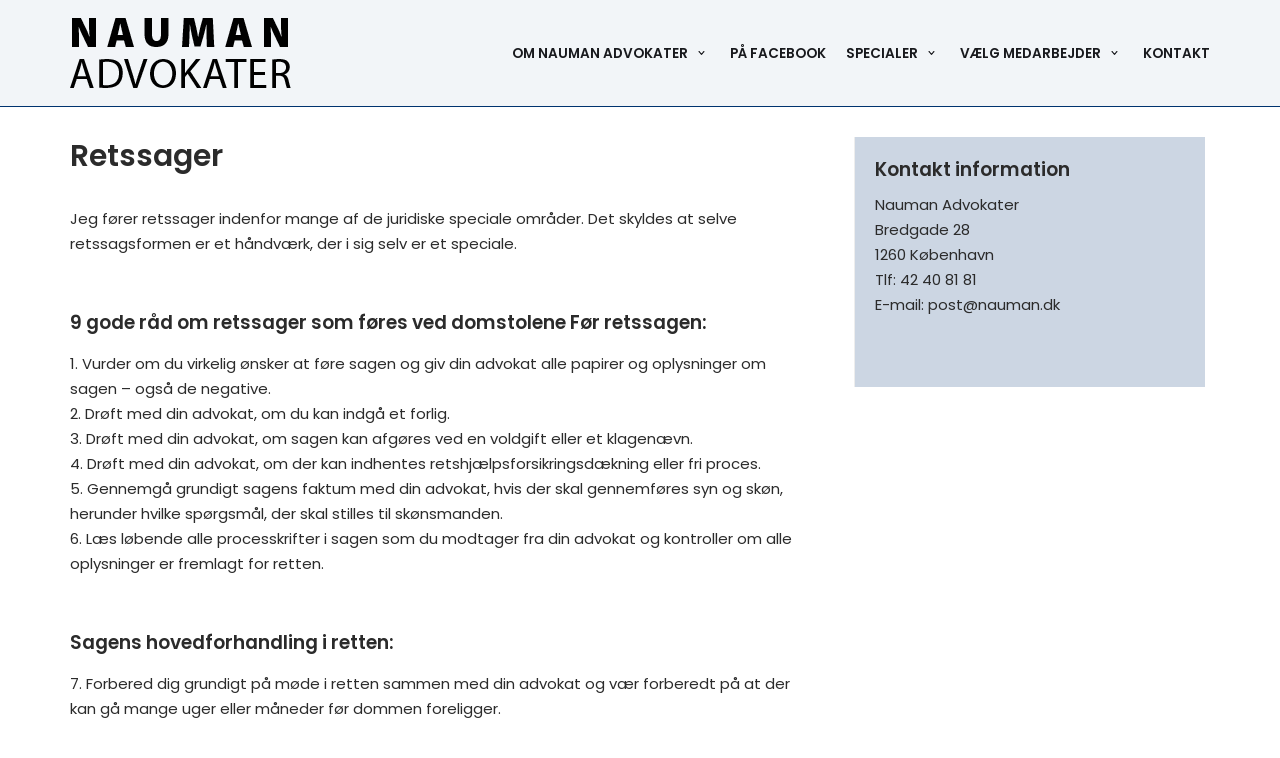

--- FILE ---
content_type: text/html; charset=UTF-8
request_url: http://nauman.dk/retssager/
body_size: 9196
content:
<!DOCTYPE html>
<html lang="en-GB">

<head>
	<meta charset="UTF-8">
	<meta name="viewport" content="width=device-width, initial-scale=1, minimum-scale=1">
	<link rel="profile" href="http://gmpg.org/xfn/11">
		<title>Retssager &#8211; Nauman Advokater</title>
<link rel='dns-prefetch' href='//maxcdn.bootstrapcdn.com' />
<link rel='dns-prefetch' href='//fonts.googleapis.com' />
<link rel='dns-prefetch' href='//s.w.org' />
<link rel="alternate" type="application/rss+xml" title="Nauman Advokater &raquo; Feed" href="http://nauman.dk/feed/" />
<link rel="alternate" type="application/rss+xml" title="Nauman Advokater &raquo; Comments Feed" href="http://nauman.dk/comments/feed/" />
		<script type="text/javascript">
			window._wpemojiSettings = {"baseUrl":"https:\/\/s.w.org\/images\/core\/emoji\/13.0.1\/72x72\/","ext":".png","svgUrl":"https:\/\/s.w.org\/images\/core\/emoji\/13.0.1\/svg\/","svgExt":".svg","source":{"concatemoji":"http:\/\/nauman.dk\/wp-includes\/js\/wp-emoji-release.min.js?ver=5.6.16"}};
			!function(e,a,t){var n,r,o,i=a.createElement("canvas"),p=i.getContext&&i.getContext("2d");function s(e,t){var a=String.fromCharCode;p.clearRect(0,0,i.width,i.height),p.fillText(a.apply(this,e),0,0);e=i.toDataURL();return p.clearRect(0,0,i.width,i.height),p.fillText(a.apply(this,t),0,0),e===i.toDataURL()}function c(e){var t=a.createElement("script");t.src=e,t.defer=t.type="text/javascript",a.getElementsByTagName("head")[0].appendChild(t)}for(o=Array("flag","emoji"),t.supports={everything:!0,everythingExceptFlag:!0},r=0;r<o.length;r++)t.supports[o[r]]=function(e){if(!p||!p.fillText)return!1;switch(p.textBaseline="top",p.font="600 32px Arial",e){case"flag":return s([127987,65039,8205,9895,65039],[127987,65039,8203,9895,65039])?!1:!s([55356,56826,55356,56819],[55356,56826,8203,55356,56819])&&!s([55356,57332,56128,56423,56128,56418,56128,56421,56128,56430,56128,56423,56128,56447],[55356,57332,8203,56128,56423,8203,56128,56418,8203,56128,56421,8203,56128,56430,8203,56128,56423,8203,56128,56447]);case"emoji":return!s([55357,56424,8205,55356,57212],[55357,56424,8203,55356,57212])}return!1}(o[r]),t.supports.everything=t.supports.everything&&t.supports[o[r]],"flag"!==o[r]&&(t.supports.everythingExceptFlag=t.supports.everythingExceptFlag&&t.supports[o[r]]);t.supports.everythingExceptFlag=t.supports.everythingExceptFlag&&!t.supports.flag,t.DOMReady=!1,t.readyCallback=function(){t.DOMReady=!0},t.supports.everything||(n=function(){t.readyCallback()},a.addEventListener?(a.addEventListener("DOMContentLoaded",n,!1),e.addEventListener("load",n,!1)):(e.attachEvent("onload",n),a.attachEvent("onreadystatechange",function(){"complete"===a.readyState&&t.readyCallback()})),(n=t.source||{}).concatemoji?c(n.concatemoji):n.wpemoji&&n.twemoji&&(c(n.twemoji),c(n.wpemoji)))}(window,document,window._wpemojiSettings);
		</script>
		<style type="text/css">
img.wp-smiley,
img.emoji {
	display: inline !important;
	border: none !important;
	box-shadow: none !important;
	height: 1em !important;
	width: 1em !important;
	margin: 0 .07em !important;
	vertical-align: -0.1em !important;
	background: none !important;
	padding: 0 !important;
}
</style>
	<link rel='stylesheet' id='wp-block-library-css'  href='http://nauman.dk/wp-includes/css/dist/block-library/style.min.css?ver=5.6.16' type='text/css' media='all' />
<link rel='stylesheet' id='animate-css-css'  href='http://nauman.dk/wp-content/plugins/otter-blocks/vendor/codeinwp/gutenberg-animation/assets/css/animate.min.css?ver=5.6.16' type='text/css' media='all' />
<link rel='stylesheet' id='themeisle-gutenberg-animation-style-css'  href='http://nauman.dk/wp-content/plugins/otter-blocks/vendor/codeinwp/gutenberg-animation/assets/css/style.css?ver=5.6.16' type='text/css' media='all' />
<link rel='stylesheet' id='themeisle-block_styles-css'  href='http://nauman.dk/wp-content/plugins/otter-blocks/vendor/codeinwp/gutenberg-blocks/build/style.css?ver=1.6.8' type='text/css' media='all' />
<link rel='stylesheet' id='contact-form-7-css'  href='http://nauman.dk/wp-content/plugins/contact-form-7/includes/css/styles.css?ver=5.4.1' type='text/css' media='all' />
<link rel='stylesheet' id='cff-css'  href='http://nauman.dk/wp-content/plugins/custom-facebook-feed/assets/css/cff-style.min.css?ver=4.3.3' type='text/css' media='all' />
<link rel='stylesheet' id='sb-font-awesome-css'  href='https://maxcdn.bootstrapcdn.com/font-awesome/4.7.0/css/font-awesome.min.css?ver=5.6.16' type='text/css' media='all' />
<link rel='stylesheet' id='neve-style-css'  href='http://nauman.dk/wp-content/themes/neve/style.min.css?ver=2.10.0' type='text/css' media='all' />
<style id='neve-style-inline-css' type='text/css'>
.header-menu-sidebar-inner li.menu-item-nav-search { display: none; }
 .container{ max-width: 748px; } .has-neve-button-color-color{ color: #fcaf3b!important; } .has-neve-button-color-background-color{ background-color: #fcaf3b!important; } .single-post-container .alignfull > [class*="__inner-container"], .single-post-container .alignwide > [class*="__inner-container"]{ max-width:718px } .button.button-primary, button, input[type=button], .btn, input[type="submit"], /* Buttons in navigation */ ul[id^="nv-primary-navigation"] li.button.button-primary > a, .menu li.button.button-primary > a, .wp-block-button.is-style-primary .wp-block-button__link, .wc-block-grid .wp-block-button .wp-block-button__link, form input[type="submit"], form button[type="submit"], #comments input[type="submit"]{ background-color: #fcaf3b;color: #000000;border-radius:3px 3px 3px 3px;border:none;border-width:1px 1px 1px 1px; } .button.button-primary:hover, ul[id^="nv-primary-navigation"] li.button.button-primary > a:hover, .menu li.button.button-primary > a:hover, .wp-block-button.is-style-primary .wp-block-button__link:hover, .wc-block-grid .wp-block-button .wp-block-button__link:hover, form input[type="submit"]:hover, form button[type="submit"]:hover, #comments input[type="submit"]:hover{ background-color: #003471;color: #ffffff; } .button.button-secondary, .cart-off-canvas .button.nv-close-cart-sidebar, .wp-block-button.is-style-secondary .wp-block-button__link{ background-color: #2b2b2b;color: #ffffff;border-radius:3px;border:1px solid;border-width:1px; } .button.button-secondary:hover, .cart-off-canvas .button.nv-close-cart-sidebar:hover, .wp-block-button.is-style-secondary .wp-block-button__link:hover{ background-color: rgba(0,0,0,0);color: #676767; } body, .site-title{ font-size: 15px; line-height: 1.6em; letter-spacing: 0px; font-weight: 400; text-transform: none; font-family: Poppins, var(--nv-fallback-ff); } h1, .single h1.entry-title{ font-size: 35px; line-height: 1.1em; letter-spacing: 0px; font-weight: 600; text-transform: none; font-family: Poppins, var(--nv-fallback-ff); } h2{ font-size: 30px; line-height: 1.6; letter-spacing: 0px; font-weight: 600; text-transform: none; font-family: Poppins, var(--nv-fallback-ff); } h3, .woocommerce-checkout h3{ font-size: 20px; line-height: 1.6; letter-spacing: 0px; font-weight: 600; text-transform: none; font-family: Poppins, var(--nv-fallback-ff); } h4{ font-family: Poppins, var(--nv-fallback-ff); } h5{ font-family: Poppins, var(--nv-fallback-ff); } h6{ font-family: Poppins, var(--nv-fallback-ff); } form:not([role="search"]):not(.woocommerce-cart-form):not(.woocommerce-ordering):not(.cart) input:read-write:not(#coupon_code), form textarea, form select{ margin-bottom: 10px; } form input:read-write, form textarea, form select, form select option, form.wp-block-search input.wp-block-search__input{ color: var(--nv-text-color); } form label, .wpforms-container .wpforms-field-label{ margin-bottom: 10px; } form.search-form input:read-write{ padding-right:45px !important; } .header-main-inner,.header-main-inner a:not(.button),.header-main-inner .navbar-toggle{ color: var(--nv-text-color); } .header-main-inner .nv-icon svg,.header-main-inner .nv-contact-list svg{ fill: var(--nv-text-color); } .header-main-inner .icon-bar{ background-color: var(--nv-text-color); } .hfg_header .header-main-inner .nav-ul .sub-menu{ background-color: #f2f5f8; } .hfg_header .header-main-inner{ background-color: #f2f5f8; } .header-menu-sidebar .header-menu-sidebar-bg,.header-menu-sidebar .header-menu-sidebar-bg a:not(.button),.header-menu-sidebar .header-menu-sidebar-bg .navbar-toggle{ color: var(--nv-text-color); } .header-menu-sidebar .header-menu-sidebar-bg .nv-icon svg,.header-menu-sidebar .header-menu-sidebar-bg .nv-contact-list svg{ fill: var(--nv-text-color); } .header-menu-sidebar .header-menu-sidebar-bg .icon-bar{ background-color: var(--nv-text-color); } .hfg_header .header-menu-sidebar .header-menu-sidebar-bg .nav-ul .sub-menu{ background-color: #ffffff; } .hfg_header .header-menu-sidebar .header-menu-sidebar-bg{ background-color: #ffffff; } .header-menu-sidebar{ width: 360px; } .builder-item--logo .site-logo img{ max-width: 120px; } .builder-item--logo .site-logo{ padding:10px 0px 10px 0px; } .builder-item--logo{ margin:0px 0px 0px 0px; } .builder-item--nav-icon .navbar-toggle, .header-menu-sidebar .close-sidebar-panel .navbar-toggle{ border-radius:3px;border:1px solid;border-width:1px; } .builder-item--nav-icon .navbar-toggle{ padding:10px 15px 10px 15px; } .builder-item--nav-icon{ margin:0px 0px 0px 0px; } .builder-item--primary-menu .nav-menu-primary > .nav-ul li:not(.woocommerce-mini-cart-item) > a,.builder-item--primary-menu .nav-menu-primary > .nav-ul .has-caret > a,.builder-item--primary-menu .nav-menu-primary > .nav-ul .neve-mm-heading span,.builder-item--primary-menu .nav-menu-primary > .nav-ul .has-caret{ color: #18191d; } .builder-item--primary-menu .nav-menu-primary > .nav-ul li:not(.woocommerce-mini-cart-item) > a:after,.builder-item--primary-menu .nav-menu-primary > .nav-ul li > .has-caret > a:after{ background-color: #faae48; } .builder-item--primary-menu .nav-menu-primary > .nav-ul li:not(.woocommerce-mini-cart-item):hover > a,.builder-item--primary-menu .nav-menu-primary > .nav-ul li:hover > .has-caret > a,.builder-item--primary-menu .nav-menu-primary > .nav-ul li:hover > .has-caret{ color: #faae48; } .builder-item--primary-menu .nav-menu-primary > .nav-ul li:hover > .has-caret svg{ fill: #faae48; } .builder-item--primary-menu .nav-menu-primary > .nav-ul li.current-menu-item > a,.builder-item--primary-menu .nav-menu-primary > .nav-ul li.current_page_item > a,.builder-item--primary-menu .nav-menu-primary > .nav-ul li.current_page_item > .has-caret > a{ color: #faae48; } .builder-item--primary-menu .nav-menu-primary > .nav-ul li.current-menu-item > .has-caret svg{ fill: #faae48; } .builder-item--primary-menu .nav-ul > li:not(:last-of-type){ margin-right:20px; } .builder-item--primary-menu .style-full-height .nav-ul li:not(.menu-item-nav-search):not(.menu-item-nav-cart):hover > a:after{ width: calc(100% + 20px); } .builder-item--primary-menu .nav-ul li a, .builder-item--primary-menu .neve-mm-heading span{ min-height: 25px; } .builder-item--primary-menu{ font-size: 1em; line-height: 1.6em; letter-spacing: 0px; font-weight: 600; text-transform: uppercase; padding:0px 0px 0px 0px;margin:0px 0px 0px 0px; } .builder-item--primary-menu svg{ width: 1em;height: 1em; } .footer-top-inner{ background-color: #18191d; } .footer-top-inner,.footer-top-inner a:not(.button),.footer-top-inner .navbar-toggle{ color: #ffffff; } .footer-top-inner .nv-icon svg,.footer-top-inner .nv-contact-list svg{ fill: #ffffff; } .footer-top-inner .icon-bar{ background-color: #ffffff; } .footer-top-inner .nav-ul .sub-menu{ background-color: #18191d; } .footer-bottom-inner{ background-color: #18191d; } .footer-bottom-inner,.footer-bottom-inner a:not(.button),.footer-bottom-inner .navbar-toggle{ color: var(--nv-text-color); } .footer-bottom-inner .nv-icon svg,.footer-bottom-inner .nv-contact-list svg{ fill: var(--nv-text-color); } .footer-bottom-inner .icon-bar{ background-color: var(--nv-text-color); } .footer-bottom-inner .nav-ul .sub-menu{ background-color: #18191d; } .builder-item--footer-two-widgets{ padding:0px 0px 0px 0px;margin:0px 0px 0px 0px; } .builder-item--footer-four-widgets{ padding:0px 0px 0px 0px;margin:0px 0px 0px 0px; } .builder-item--footer_copyright, .builder-item--footer_copyright *{ color: #ffffff; } .builder-item--footer_copyright{ font-size: 1em; line-height: 1.6em; letter-spacing: 0px; font-weight: 500; text-transform: none; padding:0px 0px 0px 0px;margin:0px 0px 0px 0px; } .builder-item--footer_copyright svg{ width: 1em;height: 1em; } @media(min-width: 576px){ .container{ max-width: 992px; } .single-post-container .alignfull > [class*="__inner-container"], .single-post-container .alignwide > [class*="__inner-container"]{ max-width:962px } body, .site-title{ font-size: 15px; line-height: 1.6em; letter-spacing: 0px; } h1, .single h1.entry-title{ font-size: 55px; line-height: 1.2em; letter-spacing: 0px; } h2{ font-size: 35px; line-height: 1.6; letter-spacing: 0px; } h3, .woocommerce-checkout h3{ font-size: 20px; line-height: 1.6; letter-spacing: 0px; } .header-menu-sidebar{ width: 360px; } .builder-item--logo .site-logo img{ max-width: 120px; } .builder-item--logo .site-logo{ padding:10px 0px 10px 0px; } .builder-item--logo{ margin:0px 0px 0px 0px; } .builder-item--nav-icon .navbar-toggle{ padding:10px 15px 10px 15px; } .builder-item--nav-icon{ margin:0px 0px 0px 0px; } .builder-item--primary-menu .nav-ul > li:not(:last-of-type){ margin-right:20px; } .builder-item--primary-menu .style-full-height .nav-ul li:not(.menu-item-nav-search):not(.menu-item-nav-cart):hover > a:after{ width: calc(100% + 20px); } .builder-item--primary-menu .nav-ul li a, .builder-item--primary-menu .neve-mm-heading span{ min-height: 25px; } .builder-item--primary-menu{ font-size: 1em; line-height: 1.6em; letter-spacing: 0px; padding:0px 0px 0px 0px;margin:0px 0px 0px 0px; } .builder-item--primary-menu svg{ width: 1em;height: 1em; } .builder-item--footer-two-widgets{ padding:0px 0px 0px 0px;margin:0px 0px 0px 0px; } .builder-item--footer-four-widgets{ padding:0px 0px 0px 0px;margin:0px 0px 0px 0px; } .builder-item--footer_copyright{ font-size: 1em; line-height: 1.6em; letter-spacing: 0px; padding:0px 0px 0px 0px;margin:0px 0px 0px 0px; } .builder-item--footer_copyright svg{ width: 1em;height: 1em; } }@media(min-width: 960px){ .container{ max-width: 1170px; } body:not(.single):not(.archive):not(.blog):not(.search) .neve-main > .container .col{ max-width: 100%; } body:not(.single):not(.archive):not(.blog):not(.search) .nv-sidebar-wrap{ max-width: 0%; } .neve-main > .archive-container .nv-index-posts.col{ max-width: 100%; } .neve-main > .archive-container .nv-sidebar-wrap{ max-width: 0%; } .neve-main > .single-post-container .nv-single-post-wrap.col{ max-width: 70%; } .single-post-container .alignfull > [class*="__inner-container"], .single-post-container .alignwide > [class*="__inner-container"]{ max-width:789px } .container-fluid.single-post-container .alignfull > [class*="__inner-container"], .container-fluid.single-post-container .alignwide > [class*="__inner-container"]{ max-width:calc(70% + 15px) } .neve-main > .single-post-container .nv-sidebar-wrap{ max-width: 30%; } body, .site-title{ font-size: 15px; line-height: 1.7em; letter-spacing: 0px; } h1, .single h1.entry-title{ font-size: 70px; line-height: 1.2em; letter-spacing: 0px; } h2{ font-size: 50px; line-height: 1.2; letter-spacing: 0px; } h3, .woocommerce-checkout h3{ font-size: 20px; line-height: 1.6; letter-spacing: 0px; } .header-menu-sidebar{ width: 360px; } .builder-item--logo .site-logo img{ max-width: 221px; } .builder-item--logo .site-logo{ padding:10px 0px 10px 0px; } .builder-item--logo{ margin:0px 0px 0px 0px; } .builder-item--nav-icon .navbar-toggle{ padding:10px 15px 10px 15px; } .builder-item--nav-icon{ margin:0px 0px 0px 0px; } .builder-item--primary-menu .nav-ul > li:not(:last-of-type){ margin-right:20px; } .builder-item--primary-menu .style-full-height .nav-ul li:not(.menu-item-nav-search):not(.menu-item-nav-cart) > a:after{ left:-10px;right:-10px } .builder-item--primary-menu .style-full-height .nav-ul li:not(.menu-item-nav-search):not(.menu-item-nav-cart):hover > a:after{ width: calc(100% + 20px); } .builder-item--primary-menu .nav-ul li a, .builder-item--primary-menu .neve-mm-heading span{ min-height: 25px; } .builder-item--primary-menu{ font-size: 0.8em; line-height: 1.6em; letter-spacing: 0px; padding:0px 0px 0px 0px;margin:0px 0px 0px 0px; } .builder-item--primary-menu svg{ width: 0.8em;height: 0.8em; } .builder-item--footer-two-widgets{ padding:10px 0px 0px 0px;margin:0px 0px 0px 0px; } .builder-item--footer-four-widgets{ padding:10px 0px 0px 0px;margin:0px 0px 0px 0px; } .builder-item--footer_copyright{ font-size: 1em; line-height: 1.6em; letter-spacing: 0px; padding:0px 0px 0px 0px;margin:0px 0px 0px 0px; } .builder-item--footer_copyright svg{ width: 1em;height: 1em; } }:root{--nv-primary-accent:#2b2b2b;--nv-secondary-accent:#727272;--nv-site-bg:#ffffff;--nv-light-bg:#ededed;--nv-dark-bg:#14171c;--nv-text-color:#2b2b2b;--nv-text-dark-bg:#ffffff;--nv-c-1:#77b978;--nv-c-2:#f37262;--nv-fallback-ff:Arial, Helvetica, sans-serif;}
 #content.neve-main .container .alignfull > [class*="__inner-container"],#content.neve-main .alignwide > [class*="__inner-container"]{ max-width: 718px; } @media(min-width: 576px){ #content.neve-main .container .alignfull > [class*="__inner-container"],#content.neve-main .alignwide > [class*="__inner-container"]{ max-width: 962px; } } @media(min-width: 960px) { #content.neve-main .container .alignfull > [class*="__inner-container"],#content.neve-main .container .alignwide > [class*="__inner-container"]{ max-width: 789px; } #content.neve-main > .container > .row > .col{ max-width: 70%; } #content.neve-main > .container > .row > .nv-sidebar-wrap, #content.neve-main > .container > .row > .nv-sidebar-wrap.shop-sidebar { max-width: 30%; } } 
</style>
<link rel='stylesheet' id='themeisle-gutenberg-post-1471-1612527164.css-css'  href='http://nauman.dk/wp-content/uploads/themeisle-gutenberg/post-1471-1612527164.css?ver=1.6.8' type='text/css' media='all' />
<link rel='stylesheet' id='neve-google-font-poppins-css'  href='//fonts.googleapis.com/css?family=Poppins%3A400%2C600&#038;display=swap&#038;ver=5.6.16' type='text/css' media='all' />
<script type='text/javascript' src='http://nauman.dk/wp-includes/js/jquery/jquery.min.js?ver=3.5.1' id='jquery-core-js'></script>
<script type='text/javascript' src='http://nauman.dk/wp-includes/js/jquery/jquery-migrate.min.js?ver=3.3.2' id='jquery-migrate-js'></script>
<link rel="https://api.w.org/" href="http://nauman.dk/wp-json/" /><link rel="alternate" type="application/json" href="http://nauman.dk/wp-json/wp/v2/pages/1471" /><link rel="EditURI" type="application/rsd+xml" title="RSD" href="http://nauman.dk/xmlrpc.php?rsd" />
<link rel="wlwmanifest" type="application/wlwmanifest+xml" href="http://nauman.dk/wp-includes/wlwmanifest.xml" /> 
<meta name="generator" content="WordPress 5.6.16" />
<link rel="canonical" href="http://nauman.dk/retssager/" />
<link rel='shortlink' href='http://nauman.dk/?p=1471' />
<link rel="alternate" type="application/json+oembed" href="http://nauman.dk/wp-json/oembed/1.0/embed?url=http%3A%2F%2Fnauman.dk%2Fretssager%2F" />
<link rel="alternate" type="text/xml+oembed" href="http://nauman.dk/wp-json/oembed/1.0/embed?url=http%3A%2F%2Fnauman.dk%2Fretssager%2F&#038;format=xml" />
<!-- Enter your scripts here --><link rel="icon" href="http://nauman.dk/wp-content/uploads/2020/12/cropped-Favicon-32x32.png" sizes="32x32" />
<link rel="icon" href="http://nauman.dk/wp-content/uploads/2020/12/cropped-Favicon-192x192.png" sizes="192x192" />
<link rel="apple-touch-icon" href="http://nauman.dk/wp-content/uploads/2020/12/cropped-Favicon-180x180.png" />
<meta name="msapplication-TileImage" content="http://nauman.dk/wp-content/uploads/2020/12/cropped-Favicon-270x270.png" />
		<style type="text/css" id="wp-custom-css">
			.builder-item.hfg-item-first.col-4.col-md-4.col-sm-4.hfg-item-left {
/*background-color: #cc0;*/
}
.builder-item.hfg-item-last.col-8.col-md-8.col-sm-8.hfg-item-right  {
/*background-color: #ccc;*/
}
.builder-item.hfg-item-last.col-8.col-md-8.col-sm-8.hfg-item-right {
/*background-color: #c00;*/
}
#slider_612 .owl-item {
  background-color: #fff;
	flex-basis: 33.33%;
}
.header {
	border-bottom: 1px solid #003471;
}
h1 {
	font-size: 30px;
}
.blog-sidebar {
	background-color: #ccd6e3;
}
.cff-wrapper {
	max-width: 470px;
}
.ticss-b8c7fb7b {
	flex-basis: 33.33% !important;
}
.nv-sidebar-wrap {
	max-height: 250px;
	font-size: 15px;
	padding: 20px !important;
	margin: 20px;
	/*min-width: 30% !important;*/
}
.header {
	font-size: 17px;
}
.nv-page-title {
  border-bottom: 0px solid #f0f0f0 !important;
}
#cff {
	padding: 0px !important;
}
.ticss-d8d6a82e {
	height: 300px;
}
.testimonial-heading {
	/*visibility: hidden;
	height: 0px !important;
	padding: 0px;*/
}
.testimonial-inner {
	padding: 0px !important;
	margin-top: -5px !important;
}
.su-table {
	padding-left: 20px;
	padding-right: 20px;
	padding-bottom: 20px;
}
.ticss-f9accf86 {
	}
@media(max-width: 600px){ .ticss-f9accf86 { 
	min-width: 470px; 
	}
	@media(max-width: 600px){ .ticss-a5965ee1 { 
	min-width: 470px; 
	}
		.specialer {
		height: 800px;	
}
#specialer_id {
	max-height: 420px!important;
}
.specialer_class {
	max-height: 420px!important;
}
.shop-sidebar {
	max-height: 420px!important;
}		</style>
		</head>

<body  class="page-template-default page page-id-1471 wp-custom-logo nv-sidebar-right menu_sidebar_slide_left" id="neve_body"  >
<div class="wrapper">
		<header class="header" role="banner">
		<a class="neve-skip-link show-on-focus" href="#content" tabindex="0">
			Skip to content		</a>
		<div id="header-grid"  class="hfg_header site-header">
	
<nav class="header--row header-main hide-on-mobile hide-on-tablet layout-full-contained nv-navbar header--row"
	data-row-id="main" data-show-on="desktop">

	<div
		class="header--row-inner header-main-inner">
		<div class="container">
			<div
				class="row row--wrapper"
				data-section="hfg_header_layout_main" >
				<div class="builder-item hfg-item-first col-4 col-md-4 col-sm-4 desktop-left tablet-left mobile-left"><div class="item--inner builder-item--logo"
		data-section="title_tagline"
		data-item-id="logo">
	<div class="site-logo">
	<a class="brand" href="http://nauman.dk/" title="Nauman Advokater"
			aria-label="Nauman Advokater"><img src="http://nauman.dk/wp-content/uploads/2020/08/Nauman-logo.png" alt=""></a></div>

	</div>

</div><div class="builder-item has-nav hfg-item-last col-8 col-md-8 col-sm-8 desktop-right tablet-left mobile-left"><div class="item--inner builder-item--primary-menu has_menu"
		data-section="header_menu_primary"
		data-item-id="primary-menu">
	<div class="nv-nav-wrap">
	<div role="navigation" class="style-plain nav-menu-primary"
			aria-label="Primary Menu">

		<ul id="nv-primary-navigation-main" class="primary-menu-ul nav-ul"><li id="menu-item-7" class="menu-item menu-item-type-post_type menu-item-object-page menu-item-has-children menu-item-7"><a href="http://nauman.dk/om-nauman-advokater/"><span class="menu-item-title-wrap">Om Nauman Advokater</span><div class="caret-wrap 1" tabindex="0"><span class="caret"><svg xmlns="http://www.w3.org/2000/svg" viewBox="0 0 448 512"><path d="M207.029 381.476L12.686 187.132c-9.373-9.373-9.373-24.569 0-33.941l22.667-22.667c9.357-9.357 24.522-9.375 33.901-.04L224 284.505l154.745-154.021c9.379-9.335 24.544-9.317 33.901.04l22.667 22.667c9.373 9.373 9.373 24.569 0 33.941L240.971 381.476c-9.373 9.372-24.569 9.372-33.942 0z"/></svg></span></div></a>
<ul class="sub-menu">
	<li id="menu-item-1251" class="menu-item menu-item-type-post_type menu-item-object-page menu-item-has-children menu-item-1251"><a href="http://nauman.dk/lokalt-kontor/"><span class="menu-item-title-wrap">Vælg lokalt kontor</span><div class="caret-wrap 2" tabindex="0"><span class="caret"><svg xmlns="http://www.w3.org/2000/svg" viewBox="0 0 448 512"><path d="M207.029 381.476L12.686 187.132c-9.373-9.373-9.373-24.569 0-33.941l22.667-22.667c9.357-9.357 24.522-9.375 33.901-.04L224 284.505l154.745-154.021c9.379-9.335 24.544-9.317 33.901.04l22.667 22.667c9.373 9.373 9.373 24.569 0 33.941L240.971 381.476c-9.373 9.372-24.569 9.372-33.942 0z"/></svg></span></div></a>
	<ul class="sub-menu">
		<li id="menu-item-1256" class="menu-item menu-item-type-post_type menu-item-object-page menu-item-1256"><a href="http://nauman.dk/kobenhavn-kontor/">København kontor</a></li>
		<li id="menu-item-1262" class="menu-item menu-item-type-post_type menu-item-object-page menu-item-1262"><a href="http://nauman.dk/nakskov-kontor/">Nakskov kontor</a></li>
	</ul>
</li>
	<li id="menu-item-10" class="menu-item menu-item-type-post_type menu-item-object-page menu-item-10"><a href="http://nauman.dk/vaerdigrundlag/">Værdigrundlag</a></li>
</ul>
</li>
<li id="menu-item-1608" class="menu-item menu-item-type-post_type menu-item-object-page menu-item-1608"><a href="http://nauman.dk/facebook/">På Facebook</a></li>
<li id="menu-item-30" class="menu-item menu-item-type-post_type menu-item-object-page current-menu-ancestor current-menu-parent current_page_parent current_page_ancestor menu-item-has-children menu-item-30"><a href="http://nauman.dk/specialer/"><span class="menu-item-title-wrap">Specialer</span><div class="caret-wrap 7" tabindex="0"><span class="caret"><svg xmlns="http://www.w3.org/2000/svg" viewBox="0 0 448 512"><path d="M207.029 381.476L12.686 187.132c-9.373-9.373-9.373-24.569 0-33.941l22.667-22.667c9.357-9.357 24.522-9.375 33.901-.04L224 284.505l154.745-154.021c9.379-9.335 24.544-9.317 33.901.04l22.667 22.667c9.373 9.373 9.373 24.569 0 33.941L240.971 381.476c-9.373 9.372-24.569 9.372-33.942 0z"/></svg></span></div></a>
<ul class="sub-menu">
	<li id="menu-item-1429" class="menu-item menu-item-type-post_type menu-item-object-page menu-item-1429"><a href="http://nauman.dk/foraeldremyndighed/">Forældremyndighed</a></li>
	<li id="menu-item-1432" class="menu-item menu-item-type-post_type menu-item-object-page menu-item-1432"><a href="http://nauman.dk/borns-bopael/">Børns bopæl</a></li>
	<li id="menu-item-1267" class="menu-item menu-item-type-post_type menu-item-object-page menu-item-1267"><a href="http://nauman.dk/mediation/">Mediation</a></li>
	<li id="menu-item-1450" class="menu-item menu-item-type-post_type menu-item-object-page menu-item-1450"><a href="http://nauman.dk/tvangsanbringelse-af-born/">Tvangsanbringelse af børn</a></li>
	<li id="menu-item-1453" class="menu-item menu-item-type-post_type menu-item-object-page menu-item-1453"><a href="http://nauman.dk/testamenter/">Testamenter</a></li>
	<li id="menu-item-1456" class="menu-item menu-item-type-post_type menu-item-object-page menu-item-1456"><a href="http://nauman.dk/dodsbobehandling/">Dødsbobehandling</a></li>
	<li id="menu-item-1460" class="menu-item menu-item-type-post_type menu-item-object-page menu-item-1460"><a href="http://nauman.dk/skilsmisse-separation/">Skilsmisse/separation</a></li>
	<li id="menu-item-1463" class="menu-item menu-item-type-post_type menu-item-object-page menu-item-1463"><a href="http://nauman.dk/aegtepagter/">Ægtepagter</a></li>
	<li id="menu-item-1466" class="menu-item menu-item-type-post_type menu-item-object-page menu-item-1466"><a href="http://nauman.dk/straffesager/">Straffesager</a></li>
	<li id="menu-item-1469" class="menu-item menu-item-type-post_type menu-item-object-page menu-item-1469"><a href="http://nauman.dk/bestyrelsesarbejde/">Bestyrelsesarbejde</a></li>
	<li id="menu-item-1472" class="menu-item menu-item-type-post_type menu-item-object-page current-menu-item page_item page-item-1471 current_page_item menu-item-1472"><a href="http://nauman.dk/retssager/" aria-current="page">Retssager</a></li>
	<li id="menu-item-1475" class="menu-item menu-item-type-post_type menu-item-object-page menu-item-1475"><a href="http://nauman.dk/praksisoverdragelse/">Praksisoverdragelse</a></li>
	<li id="menu-item-1478" class="menu-item menu-item-type-post_type menu-item-object-page menu-item-1478"><a href="http://nauman.dk/ejendomsadministration/">Ejendomsadministration</a></li>
</ul>
</li>
<li id="menu-item-1235" class="menu-item menu-item-type-post_type menu-item-object-page menu-item-has-children menu-item-1235"><a href="http://nauman.dk/medarbejder/"><span class="menu-item-title-wrap">Vælg medarbejder</span><div class="caret-wrap 21" tabindex="0"><span class="caret"><svg xmlns="http://www.w3.org/2000/svg" viewBox="0 0 448 512"><path d="M207.029 381.476L12.686 187.132c-9.373-9.373-9.373-24.569 0-33.941l22.667-22.667c9.357-9.357 24.522-9.375 33.901-.04L224 284.505l154.745-154.021c9.379-9.335 24.544-9.317 33.901.04l22.667 22.667c9.373 9.373 9.373 24.569 0 33.941L240.971 381.476c-9.373 9.372-24.569 9.372-33.942 0z"/></svg></span></div></a>
<ul class="sub-menu">
	<li id="menu-item-1240" class="menu-item menu-item-type-post_type menu-item-object-page menu-item-1240"><a href="http://nauman.dk/michael-nauman-2/">Michael Nauman</a></li>
	<li id="menu-item-1247" class="menu-item menu-item-type-post_type menu-item-object-page menu-item-1247"><a href="http://nauman.dk/vibeke-sestrup/">Vibeke Sestrup</a></li>
	<li id="menu-item-1634" class="menu-item menu-item-type-post_type menu-item-object-page menu-item-1634"><a href="http://nauman.dk/nor-bader/">Nor Bader</a></li>
</ul>
</li>
<li id="menu-item-792" class="menu-item menu-item-type-post_type menu-item-object-page menu-item-792"><a href="http://nauman.dk/kontakt/">Kontakt</a></li>
</ul>	</div>
</div>

	</div>

</div>							</div>
		</div>
	</div>
</nav>


<nav class="header--row header-main hide-on-desktop layout-full-contained nv-navbar header--row"
	data-row-id="main" data-show-on="mobile">

	<div
		class="header--row-inner header-main-inner">
		<div class="container">
			<div
				class="row row--wrapper"
				data-section="hfg_header_layout_main" >
				<div class="builder-item hfg-item-first col-8 col-md-8 col-sm-8 desktop-left tablet-left mobile-left"><div class="item--inner builder-item--logo"
		data-section="title_tagline"
		data-item-id="logo">
	<div class="site-logo">
	<a class="brand" href="http://nauman.dk/" title="Nauman Advokater"
			aria-label="Nauman Advokater"><img src="http://nauman.dk/wp-content/uploads/2020/08/Nauman-logo.png" alt=""></a></div>

	</div>

</div><div class="builder-item hfg-item-last col-4 col-md-4 col-sm-4 desktop-right tablet-right mobile-right"><div class="item--inner builder-item--nav-icon"
		data-section="header_menu_icon"
		data-item-id="nav-icon">
	<div class="menu-mobile-toggle item-button navbar-toggle-wrapper">
	<button class="navbar-toggle"
					aria-label="
			Navigation Menu			">
				<div class="bars">
			<span class="icon-bar"></span>
			<span class="icon-bar"></span>
			<span class="icon-bar"></span>
		</div>
		<span class="screen-reader-text">Toggle Navigation</span>
	</button>
</div> <!--.navbar-toggle-wrapper-->


	</div>

</div>							</div>
		</div>
	</div>
</nav>

<div id="header-menu-sidebar" class="header-menu-sidebar menu-sidebar-panel slide_left">
	<div id="header-menu-sidebar-bg" class="header-menu-sidebar-bg">
		<div class="close-sidebar-panel navbar-toggle-wrapper">
			<button class="navbar-toggle active" 					aria-label="
				Navigation Menu				">
				<div class="bars">
					<span class="icon-bar"></span>
					<span class="icon-bar"></span>
					<span class="icon-bar"></span>
				</div>
				<span class="screen-reader-text">
				Toggle Navigation					</span>
			</button>
		</div>
		<div id="header-menu-sidebar-inner" class="header-menu-sidebar-inner ">
			<div class="builder-item has-nav hfg-item-last hfg-item-first col-12 col-md-12 col-sm-12 desktop-right tablet-left mobile-left"><div class="item--inner builder-item--primary-menu has_menu"
		data-section="header_menu_primary"
		data-item-id="primary-menu">
	<div class="nv-nav-wrap">
	<div role="navigation" class="style-plain nav-menu-primary"
			aria-label="Primary Menu">

		<ul id="nv-primary-navigation-sidebar" class="primary-menu-ul nav-ul"><li class="menu-item menu-item-type-post_type menu-item-object-page menu-item-has-children menu-item-7"><a href="http://nauman.dk/om-nauman-advokater/"><span class="menu-item-title-wrap">Om Nauman Advokater</span><div class="caret-wrap 1" tabindex="0"><span class="caret"><svg xmlns="http://www.w3.org/2000/svg" viewBox="0 0 448 512"><path d="M207.029 381.476L12.686 187.132c-9.373-9.373-9.373-24.569 0-33.941l22.667-22.667c9.357-9.357 24.522-9.375 33.901-.04L224 284.505l154.745-154.021c9.379-9.335 24.544-9.317 33.901.04l22.667 22.667c9.373 9.373 9.373 24.569 0 33.941L240.971 381.476c-9.373 9.372-24.569 9.372-33.942 0z"/></svg></span></div></a>
<ul class="sub-menu">
	<li class="menu-item menu-item-type-post_type menu-item-object-page menu-item-has-children menu-item-1251"><a href="http://nauman.dk/lokalt-kontor/"><span class="menu-item-title-wrap">Vælg lokalt kontor</span><div class="caret-wrap 2" tabindex="0"><span class="caret"><svg xmlns="http://www.w3.org/2000/svg" viewBox="0 0 448 512"><path d="M207.029 381.476L12.686 187.132c-9.373-9.373-9.373-24.569 0-33.941l22.667-22.667c9.357-9.357 24.522-9.375 33.901-.04L224 284.505l154.745-154.021c9.379-9.335 24.544-9.317 33.901.04l22.667 22.667c9.373 9.373 9.373 24.569 0 33.941L240.971 381.476c-9.373 9.372-24.569 9.372-33.942 0z"/></svg></span></div></a>
	<ul class="sub-menu">
		<li class="menu-item menu-item-type-post_type menu-item-object-page menu-item-1256"><a href="http://nauman.dk/kobenhavn-kontor/">København kontor</a></li>
		<li class="menu-item menu-item-type-post_type menu-item-object-page menu-item-1262"><a href="http://nauman.dk/nakskov-kontor/">Nakskov kontor</a></li>
	</ul>
</li>
	<li class="menu-item menu-item-type-post_type menu-item-object-page menu-item-10"><a href="http://nauman.dk/vaerdigrundlag/">Værdigrundlag</a></li>
</ul>
</li>
<li class="menu-item menu-item-type-post_type menu-item-object-page menu-item-1608"><a href="http://nauman.dk/facebook/">På Facebook</a></li>
<li class="menu-item menu-item-type-post_type menu-item-object-page current-menu-ancestor current-menu-parent current_page_parent current_page_ancestor menu-item-has-children menu-item-30"><a href="http://nauman.dk/specialer/"><span class="menu-item-title-wrap">Specialer</span><div class="caret-wrap 7" tabindex="0"><span class="caret"><svg xmlns="http://www.w3.org/2000/svg" viewBox="0 0 448 512"><path d="M207.029 381.476L12.686 187.132c-9.373-9.373-9.373-24.569 0-33.941l22.667-22.667c9.357-9.357 24.522-9.375 33.901-.04L224 284.505l154.745-154.021c9.379-9.335 24.544-9.317 33.901.04l22.667 22.667c9.373 9.373 9.373 24.569 0 33.941L240.971 381.476c-9.373 9.372-24.569 9.372-33.942 0z"/></svg></span></div></a>
<ul class="sub-menu">
	<li class="menu-item menu-item-type-post_type menu-item-object-page menu-item-1429"><a href="http://nauman.dk/foraeldremyndighed/">Forældremyndighed</a></li>
	<li class="menu-item menu-item-type-post_type menu-item-object-page menu-item-1432"><a href="http://nauman.dk/borns-bopael/">Børns bopæl</a></li>
	<li class="menu-item menu-item-type-post_type menu-item-object-page menu-item-1267"><a href="http://nauman.dk/mediation/">Mediation</a></li>
	<li class="menu-item menu-item-type-post_type menu-item-object-page menu-item-1450"><a href="http://nauman.dk/tvangsanbringelse-af-born/">Tvangsanbringelse af børn</a></li>
	<li class="menu-item menu-item-type-post_type menu-item-object-page menu-item-1453"><a href="http://nauman.dk/testamenter/">Testamenter</a></li>
	<li class="menu-item menu-item-type-post_type menu-item-object-page menu-item-1456"><a href="http://nauman.dk/dodsbobehandling/">Dødsbobehandling</a></li>
	<li class="menu-item menu-item-type-post_type menu-item-object-page menu-item-1460"><a href="http://nauman.dk/skilsmisse-separation/">Skilsmisse/separation</a></li>
	<li class="menu-item menu-item-type-post_type menu-item-object-page menu-item-1463"><a href="http://nauman.dk/aegtepagter/">Ægtepagter</a></li>
	<li class="menu-item menu-item-type-post_type menu-item-object-page menu-item-1466"><a href="http://nauman.dk/straffesager/">Straffesager</a></li>
	<li class="menu-item menu-item-type-post_type menu-item-object-page menu-item-1469"><a href="http://nauman.dk/bestyrelsesarbejde/">Bestyrelsesarbejde</a></li>
	<li class="menu-item menu-item-type-post_type menu-item-object-page current-menu-item page_item page-item-1471 current_page_item menu-item-1472"><a href="http://nauman.dk/retssager/" aria-current="page">Retssager</a></li>
	<li class="menu-item menu-item-type-post_type menu-item-object-page menu-item-1475"><a href="http://nauman.dk/praksisoverdragelse/">Praksisoverdragelse</a></li>
	<li class="menu-item menu-item-type-post_type menu-item-object-page menu-item-1478"><a href="http://nauman.dk/ejendomsadministration/">Ejendomsadministration</a></li>
</ul>
</li>
<li class="menu-item menu-item-type-post_type menu-item-object-page menu-item-has-children menu-item-1235"><a href="http://nauman.dk/medarbejder/"><span class="menu-item-title-wrap">Vælg medarbejder</span><div class="caret-wrap 21" tabindex="0"><span class="caret"><svg xmlns="http://www.w3.org/2000/svg" viewBox="0 0 448 512"><path d="M207.029 381.476L12.686 187.132c-9.373-9.373-9.373-24.569 0-33.941l22.667-22.667c9.357-9.357 24.522-9.375 33.901-.04L224 284.505l154.745-154.021c9.379-9.335 24.544-9.317 33.901.04l22.667 22.667c9.373 9.373 9.373 24.569 0 33.941L240.971 381.476c-9.373 9.372-24.569 9.372-33.942 0z"/></svg></span></div></a>
<ul class="sub-menu">
	<li class="menu-item menu-item-type-post_type menu-item-object-page menu-item-1240"><a href="http://nauman.dk/michael-nauman-2/">Michael Nauman</a></li>
	<li class="menu-item menu-item-type-post_type menu-item-object-page menu-item-1247"><a href="http://nauman.dk/vibeke-sestrup/">Vibeke Sestrup</a></li>
	<li class="menu-item menu-item-type-post_type menu-item-object-page menu-item-1634"><a href="http://nauman.dk/nor-bader/">Nor Bader</a></li>
</ul>
</li>
<li class="menu-item menu-item-type-post_type menu-item-object-page menu-item-792"><a href="http://nauman.dk/kontakt/">Kontakt</a></li>
</ul>	</div>
</div>

	</div>

</div>		</div>
	</div>
</div>
<div class="header-menu-sidebar-overlay"></div>

</div>
	</header>
		
	<main id="content" class="neve-main" role="main">

<div class=" container single-page-container">
	<div class="row">
				<div class="nv-single-page-wrap col">
			<div class="nv-page-title-wrap nv-big-title">
	<div class="nv-page-title ">
				<h1>Retssager</h1>
					</div><!--.nv-page-title-->
</div> <!--.nv-page-title-wrap-->
<div class="nv-content-wrap entry-content">
<p>Jeg fører retssager indenfor mange af de juridiske speciale områder. Det skyldes at selve retssagsformen er et håndværk, der i sig selv er et speciale.</p>



<h4><br>9 gode råd om retssager som føres ved domstolene Før retssagen:</h4>



<p>1. Vurder om du virkelig ønsker at føre sagen og giv din advokat alle papirer og oplysninger om sagen &#8211; også de negative.<br>2. Drøft med din advokat, om du kan indgå et forlig.<br>3. Drøft med din advokat, om sagen kan afgøres ved en voldgift eller et klagenævn.<br>4. Drøft med din advokat, om der kan indhentes retshjælpsforsikringsdækning eller fri proces.<br>5. Gennemgå grundigt sagens faktum med din advokat, hvis der skal gennemføres syn og skøn, herunder hvilke spørgsmål, der skal stilles til skønsmanden.<br>6. Læs løbende alle processkrifter i sagen som du modtager fra din advokat og kontroller om alle oplysninger er fremlagt for retten.</p>



<h4><br>Sagens hovedforhandling i retten:</h4>



<p>7. Forbered dig grundigt på møde i retten sammen med din advokat og vær forberedt på at der kan gå mange uger eller måneder før dommen foreligger.</p>



<h4><br>Når dommen er afsagt:</h4>



<p>8. Læs dommen og dens begrundelser grundigt.<br>9. Drøft med din advokat, om sagen skal ankes og være opmærksom på fristerne.</p>
</div>		</div>
		<div class="nv-sidebar-wrap col-sm-12 nv-right blog-sidebar" >
		<aside id="secondary" role="complementary">
				<div id="text-2" class="widget widget_text"><p class="widget-title">Kontakt information</p>			<div class="textwidget"><p>Nauman Advokater<br />
Bredgade 28<br />
1260 København<br />
Tlf: 42 40 81 81<br />
E-mail: post@nauman.dk</p>
</div>
		</div>			</aside>
</div>
	</div>
</div>
</main><!--/.neve-main-->


<footer class="site-footer" id="site-footer">
	<div class="hfg_footer">
		<div class="footer--row footer-top layout-full-contained"
	id="cb-row--footer-top"
	data-row-id="top" data-show-on="desktop">
	<div
		class="footer--row-inner footer-top-inner footer-content-wrap">
		<div class="container">
			<div
				class="hfg-grid nv-footer-content hfg-grid-top row--wrapper row "
				data-section="hfg_footer_layout_top" >
				<div class="builder-item hfg-item-first col-3 col-md-3 col-sm-3 desktop-left tablet-left mobile-left hfg-item-v-top offset-2"><div class="item--inner builder-item--footer-four-widgets"
		data-section="sidebar-widgets-footer-four-widgets"
		data-item-id="footer-four-widgets">
		<div class="widget-area">
		<div id="custom_html-5" class="widget_text widget widget_custom_html"><p class="widget-title">Kontakt os:</p><div class="textwidget custom-html-widget"><a href="{home_url}" style="color:#FFFFFF">Nauman Advokater</a><br/>
Bredgade 28<br/>
1260 København K<br/>
Tel. 42 40 81 81</div></div>	</div>
	</div>

</div><div class="builder-item hfg-item-last col-6 col-md-6 col-sm-6 desktop-left tablet-left mobile-left hfg-item-v-top offset-1"><div class="item--inner builder-item--footer-two-widgets"
		data-section="sidebar-widgets-footer-two-widgets"
		data-item-id="footer-two-widgets">
		<div class="widget-area">
		<div id="custom_html-6" class="widget_text widget widget_custom_html"><p class="widget-title">Skriv til NAUMAN Advokater:</p><div class="textwidget custom-html-widget"><div role="form" class="wpcf7" id="wpcf7-f1599-o1" lang="en-GB" dir="ltr">
<div class="screen-reader-response"><p role="status" aria-live="polite" aria-atomic="true"></p> <ul></ul></div>
<form action="/retssager/#wpcf7-f1599-o1" method="post" class="wpcf7-form init" novalidate="novalidate" data-status="init">
<div style="display: none;">
<input type="hidden" name="_wpcf7" value="1599" />
<input type="hidden" name="_wpcf7_version" value="5.4.1" />
<input type="hidden" name="_wpcf7_locale" value="en_GB" />
<input type="hidden" name="_wpcf7_unit_tag" value="wpcf7-f1599-o1" />
<input type="hidden" name="_wpcf7_container_post" value="0" />
<input type="hidden" name="_wpcf7_posted_data_hash" value="" />
</div>
<p><label> Navn<br />
    <span class="wpcf7-form-control-wrap your-name"><input type="text" name="your-name" value="" size="40" class="wpcf7-form-control wpcf7-text wpcf7-validates-as-required" aria-required="true" aria-invalid="false" /></span> </label></p>
<p><label> E-mail<br />
    <span class="wpcf7-form-control-wrap your-email"><input type="email" name="your-email" value="" size="40" class="wpcf7-form-control wpcf7-text wpcf7-email wpcf7-validates-as-required wpcf7-validates-as-email" aria-required="true" aria-invalid="false" /></span> </label></p>
<p><label> Tlf<br />
    <span class="wpcf7-form-control-wrap your-phone"><input type="tel" name="your-phone" value="" size="40" class="wpcf7-form-control wpcf7-text wpcf7-tel wpcf7-validates-as-required wpcf7-validates-as-tel" aria-required="true" aria-invalid="false" /></span> </label></p>
<p><label> Emne<br />
    <span class="wpcf7-form-control-wrap your-subject"><input type="text" name="your-subject" value="" size="40" class="wpcf7-form-control wpcf7-text wpcf7-validates-as-required" aria-required="true" aria-invalid="false" /></span> </label></p>
<p><label> Besked<br />
    <span class="wpcf7-form-control-wrap your-message"><textarea name="your-message" cols="40" rows="10" class="wpcf7-form-control wpcf7-textarea" aria-invalid="false"></textarea></span> </label></p>
<p><input type="submit" value="Send ind" class="wpcf7-form-control wpcf7-submit" /></p>
<div class="wpcf7-response-output" aria-hidden="true"></div></form></div></div></div>	</div>
	</div>

</div>							</div>
		</div>
	</div>
</div>

<div class="footer--row footer-bottom layout-full-contained"
	id="cb-row--footer-bottom"
	data-row-id="bottom" data-show-on="desktop">
	<div
		class="footer--row-inner footer-bottom-inner footer-content-wrap">
		<div class="container">
			<div
				class="hfg-grid nv-footer-content hfg-grid-bottom row--wrapper row "
				data-section="hfg_footer_layout_bottom" >
				<div class="builder-item hfg-item-last hfg-item-first col-12 col-md-12 col-sm-12 desktop-center tablet-center mobile-center hfg-item-v-middle"><div class="item--inner builder-item--footer_copyright"
		data-section="footer_copyright"
		data-item-id="footer_copyright">
	<div class="component-wrap">
	<p style="color:#808080;font-size:12px">
Designet og udviklet af <a href="https://www.bergur.net" style="color:#808080">
bergur.NET
</a></p></div>

	</div>

</div>							</div>
		</div>
	</div>
</div>

	</div>
</footer>

</div><!--/.wrapper-->
<!-- Custom Facebook Feed JS -->
<script type="text/javascript">var cffajaxurl = "http://nauman.dk/wp-admin/admin-ajax.php";
var cfflinkhashtags = "true";
</script>
<!-- Enter your scripts here --><script type='text/javascript' src='http://nauman.dk/wp-content/plugins/otter-blocks/vendor/codeinwp/gutenberg-animation/build/animate.js?ver=5.6.16' id='themeisle-gutenberg-animation-frontend-js'></script>
<script type='text/javascript' src='http://nauman.dk/wp-includes/js/dist/vendor/wp-polyfill.min.js?ver=7.4.4' id='wp-polyfill-js'></script>
<script type='text/javascript' id='wp-polyfill-js-after'>
( 'fetch' in window ) || document.write( '<script src="http://nauman.dk/wp-includes/js/dist/vendor/wp-polyfill-fetch.min.js?ver=3.0.0"></scr' + 'ipt>' );( document.contains ) || document.write( '<script src="http://nauman.dk/wp-includes/js/dist/vendor/wp-polyfill-node-contains.min.js?ver=3.42.0"></scr' + 'ipt>' );( window.DOMRect ) || document.write( '<script src="http://nauman.dk/wp-includes/js/dist/vendor/wp-polyfill-dom-rect.min.js?ver=3.42.0"></scr' + 'ipt>' );( window.URL && window.URL.prototype && window.URLSearchParams ) || document.write( '<script src="http://nauman.dk/wp-includes/js/dist/vendor/wp-polyfill-url.min.js?ver=3.6.4"></scr' + 'ipt>' );( window.FormData && window.FormData.prototype.keys ) || document.write( '<script src="http://nauman.dk/wp-includes/js/dist/vendor/wp-polyfill-formdata.min.js?ver=3.0.12"></scr' + 'ipt>' );( Element.prototype.matches && Element.prototype.closest ) || document.write( '<script src="http://nauman.dk/wp-includes/js/dist/vendor/wp-polyfill-element-closest.min.js?ver=2.0.2"></scr' + 'ipt>' );
</script>
<script type='text/javascript' id='contact-form-7-js-extra'>
/* <![CDATA[ */
var wpcf7 = {"api":{"root":"http:\/\/nauman.dk\/wp-json\/","namespace":"contact-form-7\/v1"}};
/* ]]> */
</script>
<script type='text/javascript' src='http://nauman.dk/wp-content/plugins/contact-form-7/includes/js/index.js?ver=5.4.1' id='contact-form-7-js'></script>
<script type='text/javascript' src='http://nauman.dk/wp-content/plugins/custom-facebook-feed/assets/js/cff-scripts.min.js?ver=4.3.3' id='cffscripts-js'></script>
<script type='text/javascript' id='neve-script-js-extra'>
/* <![CDATA[ */
var NeveProperties = {"ajaxurl":"http:\/\/nauman.dk\/wp-admin\/admin-ajax.php","nonce":"382557c5f4","isRTL":"","isCustomize":""};
/* ]]> */
</script>
<script type='text/javascript' src='http://nauman.dk/wp-content/themes/neve/assets/js/build/modern/frontend.js?ver=2.10.0' id='neve-script-js' async></script>
<script type='text/javascript' src='http://nauman.dk/wp-includes/js/comment-reply.min.js?ver=5.6.16' id='comment-reply-js'></script>
<script type='text/javascript' src='http://nauman.dk/wp-includes/js/wp-embed.min.js?ver=5.6.16' id='wp-embed-js'></script>

</body>

</html>
